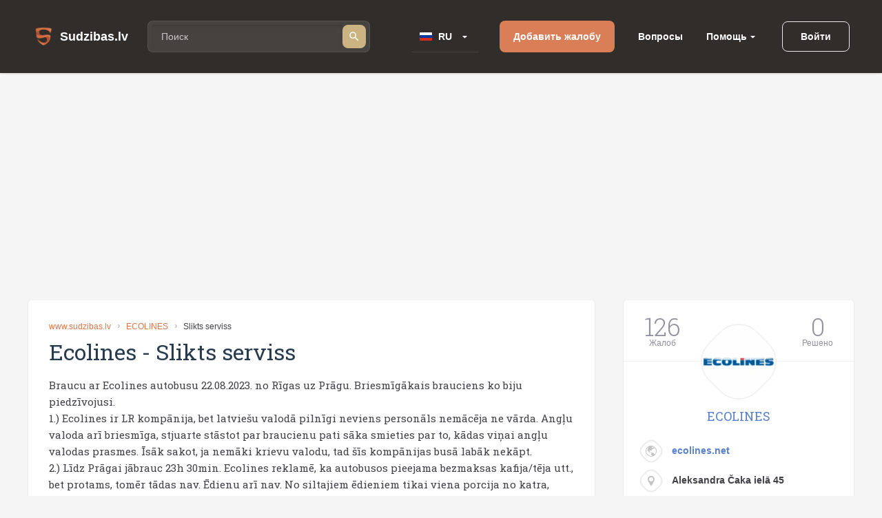

--- FILE ---
content_type: text/html; charset=utf-8
request_url: https://ru.sudzibas.lv/ecolines/ecolines-slikts-serviss-c2363518
body_size: 9310
content:
<!DOCTYPE html>
<html lang="lv">
<head>
	<script src="//d2wy8f7a9ursnm.cloudfront.net/v7/bugsnag.min.js"></script>
	<script>Bugsnag.start({ apiKey: 'd29c7d8c28c326c884072e2b6273b787' })</script>
    
    <script data-ad-client="ca-pub-1969595996819804" async src="https://pagead2.googlesyndication.com/pagead/js/adsbygoogle.js"></script>
    
	<title>Ecolines - Slikts serviss</title>
	<meta http-equiv="Content-Type" content="text/html; charset=UTF-8" />
	<meta name="description" content="Жалобы, отзывы и комментарии пользователей: Ecolines - Slikts serviss. Контактная информация." />
	<meta name="keywords" content="Ecolines, жалоба, отзыв, комментарии, контакты, 2363518" />
	<meta name="viewport" content="width=device-width, initial-scale=1.0" />	
	<link rel="shortcut icon" type="image/x-icon" href="/favicon.ico" />
	<meta name="theme-color" content="#404046">
	<link rel="apple-touch-icon" sizes="57x57" href="/themes/sudzibas/img/icons/57x57.png">
	<link rel="apple-touch-icon" sizes="60x60" href="/themes/sudzibas/img/icons/60x60.png">
	<link rel="apple-touch-icon" sizes="72x72" href="/themes/sudzibas/img/icons/72x72.png">
	<link rel="apple-touch-icon" sizes="76x76" href="/themes/sudzibas/img/icons/76x76.png">
	<link rel="apple-touch-icon" sizes="114x114" href="/themes/sudzibas/img/icons/114x114.png">
	<link rel="apple-touch-icon" sizes="120x120" href="/themes/sudzibas/img/icons/120x120.png">
	<link rel="apple-touch-icon" sizes="144x144" href="/themes/sudzibas/img/icons/144x144.png">
	<link rel="apple-touch-icon" sizes="152x152" href="/themes/sudzibas/img/icons/152x152.png">
    
	<style>
    ins { text-decoration:none; width:100% }
    .advertisement {
        display:flex;
        width:100%;
        flex-direction:column;
        align-items:center;
        justify-content:flex-start;
        padding-bottom:25px;
        box-sizing:border-box;
        position:relative;
		z-index: 0;
    }
    .advertisement > div {
    	height:0;
    	display:flex;
    	box-sizing:border-box;
    	align-items:flex-end;
    	font-size:11px;
    	color:#8a8d92;
    	padding-bottom:5px;
    }
    .advertisement > code {
    	width:100%;
    	box-sizing:border-box;
    	display:flex;
        justify-content:center;
        align-items:center;
    }
    .ads-top {
		min-height:300px;
        max-width:1200px;
	}
    .ads-right, .ads-bottom-content, .ads-middle {
        min-height:280px;
    }
    .ads-middle {
        max-width: 782px;
        min-height:200px;
    }
    .ads-bottom-content {
        max-width: 844px;
    }
	</style>
	
	<link rel="canonical" href="https://www.sudzibas.lv/ecolines/ecolines-slikts-serviss-c2363518"/>
	
		<link rel="stylesheet" href="/css/20898f5a40f33e864e79ff791a0335cc.css" media="all" />
	
	<meta property="og:type" content="website" />
<meta property="og:title" content="Ecolines - Slikts serviss" />
	<meta property="og:description" content="Жалобы, отзывы и комментарии пользователей: Ecolines - Slikts serviss. Контактная информация." />
	<meta property="og:url" content="https://ru.sudzibas.lv/ecolines/ecolines-slikts-serviss-c2363518" />
	<meta property="fb:app_id" content="630035055493560" />
	<meta property="og:image" content="https://ru.sudzibas.lv/files/business/thumbs/245289_b200.webp" />
</head>
<body> 
	
		<header class="page-header">
	<div class="page-header__wrap">
		<a class="page-header__logo" href="/"><span class="page-header__logo-text">Sudzibas.lv</span></a>
		<div class="page-header__search">
			<span class="page-header__search-loupe"></span>
			<form class="page-header__search-wrap" method="get" action="/search">
				<input class="page-header__search-input" type="text" name="q" value="" placeholder="Поиск"/>
				<button class="page-header__search-btn" type="submit"></button>
			</form>
			
		</div>
		<div class="page-header__lang">
			<div class="page-header__lang-wrap">
				
				
					<div class="page-header__lang-box"><span class="page-header__lang-flag page-header__lang-flag_ru">RU</span></div>
				
				<ul class="page-header__lang-dropdown">
					<li class="page-header__lang-item"><div class="page-header__lang-flag page-header__lang-flag_lv" onclick="location.href=location.href.replace('//ru', '//www')">LV</div></li>
					<li class="page-header__lang-item"><div class="page-header__lang-flag page-header__lang-flag_ru" onclick="location.href=location.href.replace('//www', '//ru')">RU</div></li>
				</ul>
			</div>
		</div>
		<a class="page-header__add-complain" href="/new_complaint" onclick="if($(document).width()<=800)return layer.create('/layer/new');">Добавить жалобу</a>
		<ul class="page-header__menu">
			<li class="page-header__menu-item"><a class="page-header__menu-link" href="/questions">Вопросы</a></li>
			<li class="page-header__menu-item page-header__menu-item_dropdown">
				<a class="page-header__menu-link" href="">Помощь</a>
				<ul class="page-header__menu-dropdown">
					<li class="page-header__menu-d-item"><a class="page-header__menu-d-link page-header__menu-d-link_about" href="/about">О нас</a></li>
					<li class="page-header__menu-d-item"><a class="page-header__menu-d-link page-header__menu-d-link_faq" href="/faq">Часто задаваемые вопросы </a></li>
					<li class="page-header__menu-d-item"><a class="page-header__menu-d-link page-header__menu-d-link_flame" href="/resolve-complaint">Как разрешить жалобу</a></li>
					<li class="page-header__menu-d-item"><a class="page-header__menu-d-link page-header__menu-d-link_info" href="/terms">Правила использования</a></li>
					<li class="page-header__menu-d-item"><a class="page-header__menu-d-link page-header__menu-d-link_info" href="/policy">Правила обработки персональных данных</a></li>
					<li class="page-header__menu-d-item"><a class="page-header__menu-d-link page-header__menu-d-link_info" href="/cookies">Правила обработки файлов cookie</a></li>
					<li class="page-header__menu-d-item"><a class="page-header__menu-d-link page-header__menu-d-link_help" href="/contact-us">Связаться с нами</a></li>
				</ul>
			</li>
		</ul>
		
	<div class="page-header__btn-enter page-header__btn-enter_sign" onclick="return layer.create('/layer/login');">Войти</div>









		<div class="page-header__btn-burger"></div>
	</div>
	<div class="page-header__mob-dropdown">
		<ul class="page-header__navi">
			<li class="page-header__navi-item">
				<a class="page-header__navi-link page-header__navi-link_question" href="/questions">Вопросы</a>
			</li>
			<li class="page-header__navi-item">
				<div class="page-header__navi-link page-header__navi-link_headphone page-header__navi-link_arrow">Помощь</div>
				<ul class="page-header__navi-dropdown">
					<ul class="page-header__navi-dropdown">
						<li class="page-header__menu-d-item"><a class="page-header__menu-d-link page-header__menu-d-link_faq" href="/faq">Часто задаваемые вопросы </a></li>
						<li class="page-header__menu-d-item"><a class="page-header__menu-d-link page-header__menu-d-link_flame" href="/resolve-complaint">Как разрешить жалобу</a></li>
						<li class="page-header__menu-d-item"><a class="page-header__menu-d-link page-header__menu-d-link_info" href="/terms">Правила использования</a></li>
						<li class="page-header__menu-d-item"><a class="page-header__menu-d-link page-header__menu-d-link_info" href="/policy">Правила обработки персональных данных</a></li>
						<li class="page-header__menu-d-item"><a class="page-header__menu-d-link page-header__menu-d-link_info" href="/cookies">Правила обработки файлов cookie</a></li>
						<li class="page-header__menu-d-item"><a class="page-header__menu-d-link page-header__menu-d-link_help" href="/contact-us">Связаться с нами</a></li>
					</ul>
				</ul>
			</li>
			<li class="page-header__navi-item"><a class="page-header__navi-link page-header__navi-link_about" href="/about">О нас</a></li>
		</ul>
		<div class="page-header__lang">
			<div class="page-header__lang-title">Выбрать язык</div>
			<div class="page-header__lang-wrap">
				
				
					<div class="page-header__lang-box"><span class="page-header__lang-flag page-header__lang-flag_ru">RU</span></div>
				
				<ul class="page-header__lang-dropdown">
					<li class="page-header__lang-item"><div class="page-header__lang-flag page-header__lang-flag_lv" onclick="location.href=location.href.replace('//ru', '//www')">LV</div></li>
					<li class="page-header__lang-item"><div class="page-header__lang-flag page-header__lang-flag_ru" onclick="location.href=location.href.replace('//www', '//ru')">RU</div></li>
				</ul>
			</div>
		</div>
		

	<div class="page-header__buttons">
		<div class="page-header__btn-enter page-header__btn-enter_sign" onclick="return layer.create('/layer/login');">Войти</div>
		<div class="page-header__btn-enter page-header__btn-enter_register" onclick="return layer.create('/layer/reg');">Зарегистрироваться</div>
	</div>








	</div>
</header>
<div class="header-profile-space"></div>

	<div class="advertisement"><div></div><code class="ads-top"><ins class="adsbygoogle"
   style="display:block"
   data-ad-client="ca-pub-1969595996819804"
   data-ad-slot="8549979602"
   data-ad-format="auto"
   data-full-width-responsive="true"></ins><script>
   (adsbygoogle = window.adsbygoogle || []).push({});
</script></code></div>
	
	<div class="minw cols">
		<div class="main" itemscope itemtype="http://schema.org/Review">
	
			<article class="block item">
			
				<div class="crumbs">
					<a href="/">www.sudzibas.lv</a>
					<a href="/business/ecolines/245289">ECOLINES</a>
					<span class="fixtext-2363518-title">Slikts serviss</span>
				</div>
			
				
				<h1><span itemscope itemprop="itemReviewed" itemtype="https://schema.org/Organization" class="fixtext-1025-company"><span itemprop="name">Ecolines</span></span> - <span itemprop="about" class="fixtext-2363518-title">Slikts serviss</span></h1>
				<p itemprop="reviewBody" class="fixtext-2363518-txt">Braucu ar Ecolines autobusu 22.08.2023. no Rīgas uz Prāgu. Briesmīgākais brauciens ko biju piedzīvojusi. <br />
1.) Ecolines ir LR kompānija, bet latviešu valodā pilnīgi neviens personāls nemācēja ne vārda. Angļu valoda arī briesmīga, stjuarte stāstot par braucienu pati sāka smieties par to, kādas viņai angļu valodas prasmes. Īsāk sakot, ja nemāki krievu valodu, tad šīs kompānijas busā labāk nekāpt. <br />
2.) Līdz Prāgai jābrauc 23h 30min. Ecolines reklamē, ka autobusos pieejama bezmaksas kafija/tēja utt., bet protams, tomēr tādas nav. Ēdienu arī nav. No siltajiem ēdieniem tikai viena porcija no katra, kopā kādas 6 porcijas uz 62 cilvēkiem, kas tiek izpirktas pirmajās brauciena stundās, tāpēc ja nav paņemta līdzi sava pārtika, būs jāmirst badā. <br />
3.) Autobusam bija grafikā plānots izbraukt 18:00, bet, protams, visiem pasažieriem bija jāgaida 50min, lai sagaidītu kādu kas kavē. Protams, lai nokļūtu galamērķī brauciens bija ātrumā, kādā divstāvu autobusam noteikti nevajadzētu dragāt. Apdzen visu ko vien var, tad strauji bremzē. Visu ceļu bija jācer, ka vispār līdz galamērķim tikšu, nevis attapšos kādā grāvī. Un jebkurā gadījumā, norādītajā laikā galapunktā nebijām.<br />
<br />
Ar Ecolines devos arī atpakaļ no Prāgas uz Rīgu, un cerēju, ka brauciens būs ciešamāks, bet nē. Identiski briesmīgs, tikai šoreiz to papildināja briesmīga autobusa kvalitāte, kur sēdekļi bija saplīsuši un čīkstēja, kas traucē citu pasažieru miegam.<br />
<br />
Ļoti ļoti neiesaku👎</p>
				<div class="updates">
					<!--#IFHAVE{}{
						<div class="resolved">
							<div class="head"><b>Жалоба успешно разрешена</b> 0 мин назад</div>
							<p></p>					
						</div>
					}#-->
					
	<div class="update-note">
		<a id="c2365004" class="anchor"></a>	
					

		<div class="head">
			
			
			
			
			
		
		
		
		
		08.09.2023</div>
		<p class="fixtext-2365004-txt">Uzņēmums saņēma paziņojumu par šo sūdzību</p>
	</div>


				</div>
				
				
				
				<div class="advertisement"><div></div><code class="ads-middle"><ins class="adsbygoogle"
   style="display:block; text-align:center;"
   data-ad-layout="in-article"
   data-ad-format="fluid"
   data-ad-client="ca-pub-1969595996819804"
   data-ad-slot="6937515031"></ins><script>
   (adsbygoogle = window.adsbygoogle || []).push({});
</script></code></div>
				<div class="user">
					<div class="info">
						<span class="in in2 "><i>S</i></span>
						
							<a href="/profile/sudzos/2363516" itemscope itemprop="author" itemtype="http://schema.org/Person"><span itemprop="name">sudzos!</span></a>
						
						<span class="date" itemprop="datePublished">02.09.2023</span>
					</div>
					<div class="social">
						<a href="https://www.facebook.com/sharer/sharer.php?app_id=1795904410677391&sdk=joey&u=https%3A%2F%2Fru.sudzibas.lv%2Fecolines%2Fecolines-slikts-serviss-c2363518&display=popup&ref=plugin&src=share_button" class="btn facebook" rel="noopener noreferrer nofollow">Share</a><span class="bubble facebook-num">0</span>
						<a href="https://twitter.com/share?text=Ecolines+-+Slikts+serviss" rel="noopener noreferrer nofollow" class="btn twitter">Tweet</a>
						<a href="https://www.draugiem.lv/say/ext/add.php?title=Ecolines+-+Slikts+serviss&link=https%3A%2F%2Fru.sudzibas.lv%2Fecolines%2Fecolines-slikts-serviss-c2363518" rel="noopener noreferrer nofollow" class="btn draugiem">Ieteikt</a>
						
					</div>
				</div>
				<div class="more">
	<a href="/business/ecolines/245289" class="more__title">Ещё Ecolines жалобы</a>
	<ul>
		
			<li><a href="/ecolines/ecolines-kapec-ecolines-pazinojumos-krievu-valoda-ir-pirmaja-vieta-c2598536">Kāpēc Ecolines paziņojumos krievu valoda ir pirmajā vietā?</a> <b>0</b>
		
			<li><a href="/ecolines/ecolines-autobuss-nepiestaj-vajadziga-pietura-c2582453">Autobuss nepiestāj vajadzīgā pieturā</a> <b>0</b>
		
			<li><a href="/ecolines/ecolines-slikts-serviss-c2579124">Slikts serviss</a> <b>1</b>
		
			<li><a href="/ecolines/ecolines-slkts-serviss-c2569231">Slkts serviss</a> <b>2</b>
		
			<li><a href="/ecolines/ecolines-nebrauca-gar-pieturam-kur-parasti-c2541758">Nebrauca gar pieturam kur parasti</a> <b>2</b>
		
	</ul>
</div>
			</article>

						<a id="comments" class="anchor"></a>
			<section class="block comments">
				<h2>Комментарии (2)</h2>
				<div class="list">

	
					<section class="item" cID="2379422" data-id="2379422" itemprop="comment" itemscope itemtype="http://schema.org/Comment">
						<a id="c2379422" class="anchor"></a>	
									

						<div class="user">
							<div class="info">
								<span class="in in2 "><i>S</i></span>
								<a href="/profile/sidis/2371866" itemprop="creator">Sidis</a>
								
								
								
								<span class="date" itemprop="dateCreated">05.10.2023</span>
							</div>
						</div>
						<div class="quot"></div>
						<div class="ext">
							<b>Neapstājas izveidotā tam paredzētā pieturvietā</b>
							
						</div>
						<p itemprop="text" class="fixtext-2379422-txt">						
							Stāvēju izveidotā pieturvietā šoferis apgriezās un aizbrauca.
						</p>
						
												
						<div class="foot">
							<div>
								<a href="#" class="up" id="positive_comment_2379422" onclick="return action('/ajax/like/comment/2379422/1');">1</a>
								<a href="#" class="down" id="negative_comment_2379422" onclick="return action('/ajax/like/comment/2379422/-1');">4</a>
								<a href="#" class="answer" onclick="return showReply(2379422,false);">Ответить</a>
								<!-- a href="#" class="share">Поделиться</a-->
							</div>
							<a href="#" onclick="return showReply(2379422,true);">Ответы (1)</a>
						</div>
					</section>
	

	<div class="reply" id="p2379422">
					<section class="item" cID="2379421" data-id="2379421" itemprop="comment" itemscope itemtype="http://schema.org/Comment">
						<a id="c2379421" class="anchor"></a>	
									

						<div class="user">
							<div class="info">
								<span class="in img "><i style="background-image:url(/files/users/thumbs/1_u66.webp?)"></i></span>
								<a href="/profile/sudzibaslv-admin/1" itemprop="creator">Sudzibas.lv Admin</a>
								
								
								
								<span class="date" itemprop="dateCreated">05.11.2023</span>
							</div>
						</div>
						<div class="quot"></div>
						
						<p itemprop="text" class="fixtext-2379421-txt">						
							Uzņēmums saņēma paziņojumu par šo sūdzību
						</p>
						
												
						<div class="foot">
							<div>
								<a href="#" class="up" id="positive_comment_2379421" onclick="return action('/ajax/like/comment/2379421/1');">1</a>
								<a href="#" class="down" id="negative_comment_2379421" onclick="return action('/ajax/like/comment/2379421/-1');">3</a>
								<a href="#" class="answer" onclick="return showReply(2379421,false);">Ответить</a>
								<!-- a href="#" class="share">Поделиться</a-->
							</div>
							
						</div>
					</section>
	</div>

				</div>
			</section>
<div id="replay-source" style="display:none">
	<div class="replay-form form">
		<form action="/block/commentform/2363518/" method="post" onsubmit="$('.replay-form').addClass('loading');return formSubmit(this);" autocomplete="off">
			<input type="submit" />
			<input type="hidden" name="replayID" id="replayID" value="" />	
			<div class="fld"><em></em><textarea placeholder="Введите текст ответа" name="txt"></textarea></div>
			<div class="flex">
				<div>&nbsp;</div>
				<a href="#" class="btn green" onclick="$(this).closest('form').submit();return false;">Отправить</a>
			</div>
		</form>
	</div>
</div>





						<section class="block comment-form commentform update" id="commentform">
				<h2>Добавить комментарий</h2>
				<form action="/block/commentform/2363518/" method="post" class="form" onsubmit="$('#commentform').addClass('loading');return formSubmit(this);" autocomplete="off">
					<input type="submit" name="submit" value="1" />
					
						<div class="fld radio">
							<label>Ваше отношение к жалобе:</label>
							<span><input type="radio" name="ratting" value="1" class="radio" />Положительное</span>
							<span><input type="radio" name="ratting" value="0" class="radio" />Нейтральное</span>
							<span><input type="radio" name="ratting" value="-1" class="radio" />Негативное</span>
						</div>
					
					<div class="fld"><em></em><textarea placeholder="Пожалуйста, указывайте название компании в своём комментарии" name="txt"></textarea></div>
					<div class="images" id="images">
					</div>
					<a href="#" class="fld upload-place" onclick="$('#upload').click();return false;">Загрузить файлы</a>
					<input type="file" id="upload" name="file" multiple />
					<div class="progress"><div id="progress"></div></div>
					<div class="flex">
						<div></div>
						<a href="#" class="btn green" onclick="$(this).closest('form').submit();return false;">Отправить</a>
					</div>
				</form>
				
			</section>


			
		</div>
		<div class="right">
			<aside class="block side-business">
	<div class="head">
		<div><b>126</b>Жалоб</div>
		<div><b>0</b>Решено</div>
		<div class="clear"></div>
	</div>
	<div class="content">
		<div class="avatar center animation tada"><span class="in img bimg"><i style="background-image:url(/files/business/thumbs/245289_b182.webp?)"></i></span></div>
		<h3><a href="/business/ecolines/245289">ECOLINES</a></h3>
		<ol>
			
			<li class="web"><span class="in img"><i></i></span><a href="http://ecolines.net" rel="nofollow" target="_blank">ecolines.net</a><br/>
			<li class="address"><span class="in img"><i></i></span>Aleksandra Čaka ielā 45
		</ol>
	</div>
	<div class="foot">
		<div><a href="/business/ecolines/245289">Дополнительная информация</a></div>
		

	</div>
</aside>

			
		
			
    <aside class="block">
	<h4 class="comment">
		Последние комментарии
		
			ECOLINES
		
	</h4>
	<ul>
		
			<li>
				<a href="/ecolines/ecolines-slikts-serviss-c2579124">Ecolines</a><br/>
				Slikts serviss
				<span class="txt">19.07.2025</span>
			</li>
		
			<li>
				<a href="/ecolines/ecolines-slkts-serviss-c2569231">Ecolines</a><br/>
				Slkts serviss
				<span class="txt">20.06.2025</span>
			</li>
		
			<li>
				<a href="/ecolines/ecolines-nebrauca-gar-pieturam-kur-parasti-c2541758">Ecolines</a><br/>
				Nebrauca gar pieturam kur parasti
				<span class="txt">25.03.2025</span>
			</li>
		
	</ul>
</aside>


<div class="advertisement"><div></div><code class="ads-right"><ins class="adsbygoogle"
   style="display:block"
   data-ad-client="ca-pub-1969595996819804"
   data-ad-slot="3145895094"
   data-ad-format="auto"
   data-full-width-responsive="true"></ins><script>
   (adsbygoogle = window.adsbygoogle || []).push({});
</script></code></div>
	<aside class="block">
		<h4 class="question">Последние вопросы</h4>
		<ul>

			<li><a href="/questions/par-veikto-pasutijumu/2619656">Par veikto pasūtījumu</a>

			<li><a href="/questions/garantijas-remonts/2617743">Garantijas remonts</a>

			<li><a href="/questions/par-gidiem/2611038">Par gidiem</a>

			<li><a href="/questions/par-sludinajumu/2610594">Par sludinājumu</a>

			<li><a href="/questions/par-bankas-drosibu/2600046">Par bankas drošību</a>

		</ul>
	</aside>
	
	<aside class="block">
		<h4 class="rating">Рейтинг компании</h4>
		<ul>
		
			<li class="flex"><div><span class="in img mimg"><i style="background-image:url(/files/business/thumbs/248613_b60.webp?)"></i></span></div><div><a href="/business/balticom/248613">Balticom</a> <span>(182)</span></div>
		
			<li class="flex"><div><span class="in img mimg"><i style="background-image:url(/files/business/thumbs/262833_b60.webp?)"></i></span></div><div><a href="/business/yesmobilelv/262833">Yesmobile.lv</a> <span>(23)</span></div>
		
			<li class="flex"><div><span class="in img mimg"><i style="background-image:url(/files/business/thumbs/252466_b60.webp?)"></i></span></div><div><a href="/business/aleksandra-apavi/252466">Aleksandra Apavi</a> <span>(25)</span></div>
		
			<li class="flex"><div><span class="in img mimg"><i style="background-image:url(/files/business/thumbs/326011_b60.webp?)"></i></span></div><div><a href="/business/laimes-lacis/326011">Laimes Lācis</a> <span>(10)</span></div>
		
			<li class="flex"><div><span class="in img mimg"><i style="background-image:url(/files/business/thumbs/264162_b60.webp?)"></i></span></div><div><a href="/business/incredit-group/264162">InCredit Group</a> <span>(32)</span></div>
		
			<li class="flex"><div><span class="in img mimg"><i style="background-image:url(/files/business/thumbs/281083_b60.webp?)"></i></span></div><div><a href="/business/nano-it/281083">Nano IT</a> <span>(7)</span></div>
		
			<li class="flex"><div><span class="in img mimg"><i style="background-image:url(/files/business/thumbs/341337_b60.webp?)"></i></span></div><div><a href="/business/eiroplasts/341337">Eiroplasts</a> <span>(4)</span></div>
		
			<li class="flex"><div><span class="in img mimg"><i style="background-image:url(/files/business/thumbs/290783_b60.webp?)"></i></span></div><div><a href="/business/smarzasclub/290783">Smarzas.Club</a> <span>(4)</span></div>
		
			<li class="flex"><div><span class="in img mimg"><i style="background-image:url(/files/business/thumbs/270909_b60.webp?)"></i></span></div><div><a href="/business/lauku-siks/270909">Lauku šiks</a> <span>(3)</span></div>
		
			<li class="flex"><div><span class="in img mimg"><i style="background-image:url(/files/business/thumbs/256139_b60.webp?)"></i></span></div><div><a href="/business/ava-holding/256139">Ava Holding</a> <span>(7)</span></div>
		
		</ul>
		<div class="foot"><a href="/businesslist/top100">ТОП 100 компаний</a></div>
	</aside>


    

<aside class="block">
	<h4>Связаться с экспертами</h4>
	<ul>
		
			<li class="flex"><div><span class="in in1 "><i>L</i></span></div><div><a href="/lawyer/lvjuristslv/2539650">LVJURISTS.LV</a></div>
		
			<li class="flex"><div><span class="in img "><i style="background-image:url(/files/experts/thumbs/426208_ex60.webp?)"></i></span></div><div><a href="/expert/paradu-atgusanas-un-maksajumu-administresanas-centrs/426198">Parādu Atgūšanas un Maksājumu Administrēšanas Centrs</a></div>
		
			<li class="flex"><div><span class="in img "><i style="background-image:url(/files/experts/thumbs/407619_ex60.webp?)"></i></span></div><div><a href="/lawyer/sanda-kraukle-zverinata-advokate/407615">Sanda Kraukle zvērināta advokāte</a></div>
		
	</ul>
</aside>
	<aside class="block last-picture">
		<h4 class="picture">Фото дня</h4>
		<div>
			<a href="/pictures/rimi-kukainis-romiesu-salatos-ar-cala-fileju/2626068" class="link">Rimi/ Kukainis romiešu salātos ar cāļa fileju</a><br/>
			<a href="/files/items/2626068/images/thumbs/6968d5694e5b8_picture1200.webp" class="preview"><img src="/files/items/2626068/images/thumbs/6968d5694e5b8_picture274.webp" alt="Rimi/ Kukainis romiešu salātos ar cāļa fileju" /></a>
		</div>
		<div class="foot"><a href="/pictures">Больше фотографий</a></div>
	</aside>
	
	<aside class="block last-item-video">
		<h4 class="video">Смотреть последние видео</h4>
		<div>
			<a href="/rd-electronics/rd-electronics-rd-electronics-pardota-bojata-prece-c2621792" class="link">Rd Electronics/ Pārdota bojāta prece</a><br/>
			<a href="/rd-electronics/rd-electronics-rd-electronics-pardota-bojata-prece-c2621792"><img src="/files/videos/thumbs/6950530192866_video274.webp" alt="Rd Electronics/ Pārdota bojāta prece" /></a>
		</div>
		<div class="foot"><a href="/videolist">Смотреть все видео</a></div>
	</aside>
	
			
		</div>
	</div>
	<footer class="page-footer">
	<div class="page-footer__ins">
		<div class="page-footer__wrap">
			<div class="page-footer__column">
				<div class="page-footer__logo">Sudzibas.lv</div>
			</div>
			<ul class="page-footer__navi">
				<li class="page-footer__navi-item"><span class="page-footer__navi-title">Главное</span></li>
				<li class="page-footer__navi-item"><a class="page-footer__navi-link" href="/"> Главная страница</a></li>
				<li class="page-footer__navi-item"><a class="page-footer__navi-link" href="/new_complaint"> Добавить жалобу</a></li>
				<li class="page-footer__navi-item"><a class="page-footer__navi-link" href="/businesslist">Список компаний</a></li>
				<!-- <li class="page-footer__navi-item"><a class="page-footer__navi-link" href="/about">foot.about</a></li> -->
			</ul>
			<ul class="page-footer__navi">
				<li class="page-footer__navi-item"><span class="page-footer__navi-title">Правила</span></li>
				<li class="page-footer__navi-item"><a class="page-footer__navi-link" href="/terms">Правила использования</a></li>
				<li class="page-footer__navi-item"><a class="page-footer__navi-link" href="/policy">Правила обработки персональных данных</a></li>
				<li class="page-footer__navi-item"><a class="page-footer__navi-link" href="/cookies">Правила использования файлов cookie</a></li>
			</ul>
			<ul class="page-footer__navi">
				<li class="page-footer__navi-item"><span class="page-footer__navi-title">Помощь</span></li>
				<li class="page-footer__navi-item"><a class="page-footer__navi-link" href="/faq">Часто задаваемые вопросы</a></li>
				<li class="page-footer__navi-item"><a class="page-footer__navi-link" href="/resolve-complaint">Как разрешить жалобу</a></li>
				<li class="page-footer__navi-item"><a class="page-footer__navi-link" href="/contact-us" target="_blank">Контакты</a></li>
			</ul>
			<div class="page-footer__column">
				<ul class="social-block">
					<li class="social-block__item">
						<a class="social-block__btn social-block__btn_fb"
						   href="https://www.facebook.com/sudzibas.lv/"
						   target="_blank"
						   rel="noopener noreferrer nofollow"></a>
					</li>
					<li class="social-block__item">
						<a class="social-block__btn social-block__btn_tw"
						   href="https://mobile.twitter.com/SudzibasL"
						   target="_blank"
						   rel="noopener noreferrer nofollow"></a>
					</li>
					<li class="social-block__item">
						<a class="social-block__btn social-block__btn_inst"
						   href="https://www.instagram.com/sudzibas.lv/"
						   target="_blank"
						   rel="noopener noreferrer nofollow"></a>
					</li>
				</ul>
			</div>
		</div>
		<div class="page-footer__copyright">© 2007-2026 Sūdzības.lv</div>
		<div class="page-footer__message">Если у вас есть вопросы, конструктивные мысли по улучшению нашего сайта, либо другие креативные идеи и предложения - пожалуйста, <a href="/tickets">свяжитесь с нами.</a><br/>
Администрация Sudzibas.lv не несет ответственности за информацию, размещенную на портале.</div>
	</div>
</footer>
<a href="#" class="scroll-top" style="display:none"></a>




    

    
	<link href='https://fonts.googleapis.com/css?family=Roboto+Slab:400,100,300,700&subset=latin,cyrillic,latin-ext,cyrillic-ext&display=swap' rel='stylesheet' type='text/css'>
	<script>var PUBLIC_URL = '';</script>
	
		<script src="/js/f86273e80db5c5daee83d49d865eeb87.js?v=1767883848"></script>
	
	<script>
$(function(){ new social('.main .social'); });

					$(function() {
					    $('#upload').fileupload({
					        url: '/block/commentform?imgupload',
					        dataType: 'json',
					        done: function (e, data) {
					        	$('#progress').fadeOut('slow');
					        	if (data.result.error !== undefined) {
					        		alert(data.result.error);
					        	} else {
					        	    var div = $('<div class="del" title="Удалить"></div>');
					        	    div.css('background-image','url('+data.result.src+')');
					        	    div.attr('id', data.result.id);
					        	    div.on('click', function(){
					        			action('/block/commentform?imgdelete='+this.id)
							    	});
					        		div.appendTo('#images');
					        		$('#images img:hidden').fadeIn('slow');
					        	}
					        },
					        progressall: function (e, data) {
					            var progress = parseInt(data.loaded / data.total * 100, 10);
					            $('#progress').show().css( 'width', progress + '%' );
					        }
					    });
					});
				

	var hash = window.location.hash.substr(1);
	if (hash && hash.match(/^c[0-9]+$/)) {
		var o = $('#'+hash).closest('.reply');
		if (o.length && !o.hasClass('open')) {
			o.addClass('open');
		}
	}


	function showReply( ID, type ) {
		if ($(".comments .replay-form").is(":visible")) {
			if ($(".comments .replay-form").closest(".reply").prop("id") == "p"+ID) {
				$(".comments #p"+ID).removeClass('open');
				$(".comments #p"+ID).slideUp(500, function() {
					$(".comments #p"+ID).removeClass('open');
				});
				return false;
			}
		}
		$(".comments .replay-form").remove();
		$(".comments .open").hide();
		$(".comments .open").removeClass('open');
		
		if (!$(".comments #p"+ID).length) {
			$(".comments section[data-id='"+ID+"']").after('<div class="reply" id="p'+ID+'"></div>');
		}
		
		if (type) $(".comments #p"+ID+" > section").show();
			 else $(".comments #p"+ID+" > section").hide();
		
		$(".comments #p"+ID).append($("#replay-source").html());
		$(".comments .replay-form #replayID").val(ID);
		$(".comments .replay-form #captcha_r").prop('src',PUBLIC_URL+'/captcha?namespace=commentreplay&amp;rand='+Math.random());
		$(".comments #p"+ID).slideDown(500, function() {
			$(".comments #p"+ID).addClass('open');
		});
		return false;
	}
	


	$(window).scroll(function () {
		if ($(window).scrollTop() > 500) {
			$('.scroll-top').fadeIn(250);
		} else {
			$('.scroll-top').fadeOut(250);
		}
	});

	$('.scroll-top').click(function (event) {
		event.preventDefault();
		$('html, body').animate({scrollTop: 0}, 250);
		return false;
	})
	$(window).trigger('scroll');


				$(function () {
					$( ".page-header__search-input" ).autocomplete({
						source: function( request, response ) {
							$.ajax({
								url: "/ajax/business_company_autocomplete_sphx",
								dataType: "json",
								data: {
									term: request.term
								},
								success: function( data ) {
									response( data );
								}
							});
						},
						minLength: 2,
						select: function( event, ui ) {
							setTimeout( function() {
								$('.page-header__search-wrap').submit();
							}, 1);
						}
					}).autocomplete("instance")._renderItem = function( ul, item ) {
						return $( "<li>" )
							   .append( "<div class='autocomplete-search-item'><div class='logo'>"+(item.logo ? "<img src='"+item.logo+"' />" : "")+"</div><div class='label'>" + item.label + "</div></div>" )
							   .appendTo( ul );
					};
				});
			
</script>

	
    <script async src="https://www.googletagmanager.com/gtag/js?id=G-4MLT9Y8M4S"></script>
    <script>
      window.dataLayer = window.dataLayer || [];
      function gtag(){dataLayer.push(arguments);}
      gtag('js', new Date());

      gtag('config', 'G-4MLT9Y8M4S');
    </script>
<script defer src="https://static.cloudflareinsights.com/beacon.min.js/vcd15cbe7772f49c399c6a5babf22c1241717689176015" integrity="sha512-ZpsOmlRQV6y907TI0dKBHq9Md29nnaEIPlkf84rnaERnq6zvWvPUqr2ft8M1aS28oN72PdrCzSjY4U6VaAw1EQ==" data-cf-beacon='{"version":"2024.11.0","token":"e979139fd8b2411185f4556c64d81761","r":1,"server_timing":{"name":{"cfCacheStatus":true,"cfEdge":true,"cfExtPri":true,"cfL4":true,"cfOrigin":true,"cfSpeedBrain":true},"location_startswith":null}}' crossorigin="anonymous"></script>
</body>
</html>


--- FILE ---
content_type: text/html; charset=utf-8
request_url: https://www.google.com/recaptcha/api2/aframe
body_size: 249
content:
<!DOCTYPE HTML><html><head><meta http-equiv="content-type" content="text/html; charset=UTF-8"></head><body><script nonce="OO-eAL37b4cHBCh29BgvWg">/** Anti-fraud and anti-abuse applications only. See google.com/recaptcha */ try{var clients={'sodar':'https://pagead2.googlesyndication.com/pagead/sodar?'};window.addEventListener("message",function(a){try{if(a.source===window.parent){var b=JSON.parse(a.data);var c=clients[b['id']];if(c){var d=document.createElement('img');d.src=c+b['params']+'&rc='+(localStorage.getItem("rc::a")?sessionStorage.getItem("rc::b"):"");window.document.body.appendChild(d);sessionStorage.setItem("rc::e",parseInt(sessionStorage.getItem("rc::e")||0)+1);localStorage.setItem("rc::h",'1769286103199');}}}catch(b){}});window.parent.postMessage("_grecaptcha_ready", "*");}catch(b){}</script></body></html>